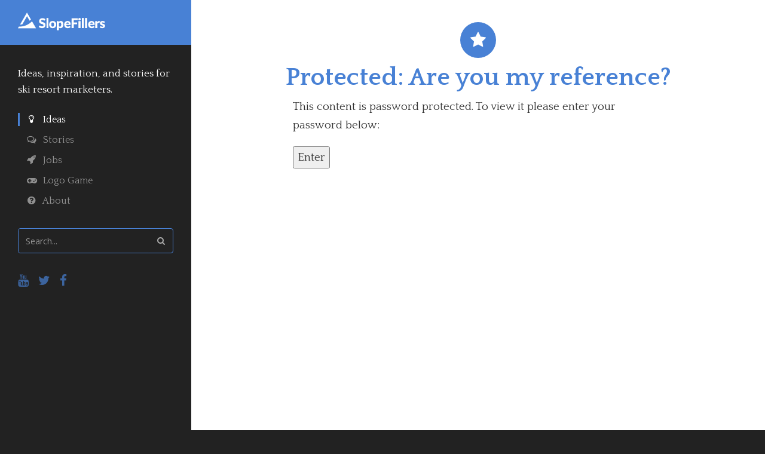

--- FILE ---
content_type: text/html; charset=UTF-8
request_url: https://www.slopefillers.com/are-you-my-reference/?done=,
body_size: 6917
content:
<html lang="en">
  <head>
    
		<!-- MAIN STUFF -->
    <title>Protected: Are you my reference? - SlopeFillers</title>
		<link rel="shortcut icon" type="image/x-icon" href="/favicon.ico?id=1">
		<meta name="description" content="" />
    <meta name="viewport" content="width=device-width, initial-scale=1, maximum-scale=1, rocket-scalable=no">
    <meta charset="UTF-8">
		<meta name="google-site-verification" content="bodzpWStCoB_XLBaFmRcUmbEsJZ0fo0S3qxmmwFXATU" />
    <meta name="robots" content="max-image-preview:large">
    
    <!-- BOOTSTRAP -->
		<script src="https://ajax.googleapis.com/ajax/libs/jquery/1.11.0/jquery.min.js"></script>
    <link href="https://maxcdn.bootstrapcdn.com/bootstrap/3.3.6/css/bootstrap.min.css" rel="stylesheet" >
    <script src="https://maxcdn.bootstrapcdn.com/bootstrap/3.3.6/js/bootstrap.min.js"></script>
		<link href="https://maxcdn.bootstrapcdn.com/font-awesome/4.6.3/css/font-awesome.min.css" rel="stylesheet">
    <link rel="stylesheet" href="https://www.slopefillers.com/wp-content/themes/FillersTheme/style.css?id=216496" type="text/css" media="screen" />
    
    <!-- FONTS -->
    <link href="https://fonts.googleapis.com/css?family=Quattrocento:400,700" rel="stylesheet">
    <link href="https://fonts.googleapis.com/css?family=Open+Sans:300i,400,700" rel="stylesheet">
    
    <!-- META -->
    <meta name="description" content="Recently, someone recommended that I apply to become an NSAA Associated Member.  I&#8217;ve heard wonderful things about the NSAA and I liked the idea.  I&#8217;m honestly not sure how much I&#8217;ll be able&hellip;
" />
    <meta itemprop="name" content="Protected: Are you my reference? - SlopeFillers">
		<meta itemprop="description" content="Recently, someone recommended that I apply to become an NSAA Associated Member.  I&#8217;ve heard wonderful things about the NSAA and I liked the idea.  I&#8217;m honestly not sure how much I&#8217;ll be able&hellip;
">
		<meta itemprop="image" content="https://slopefillers.com/tools/previewimages/?url=https%3A%2F%2Fwww.slopefillers.com%2Fare-you-my-reference%2F%3Fdone%3D%2C&src=&type=meta">
    
		<!-- SOCIAL - TWITTER -->
		<meta name="twitter:card" content="summary_large_image">
		<meta name="twitter:site" content="@slopefillers">
		<meta name="twitter:creator" content="@slopefillers">
		<meta name="twitter:title" content="Protected: Are you my reference? - SlopeFillers">
		<meta name="twitter:description" content="Recently, someone recommended that I apply to become an NSAA Associated Member.  I&#8217;ve heard wonderful things about the NSAA and I liked the idea.  I&#8217;m honestly not sure how much I&#8217;ll be able&hellip;
">
		<meta name="twitter:image" content="https://slopefillers.com/tools/previewimages/?url=https%3A%2F%2Fwww.slopefillers.com%2Fare-you-my-reference%2F%3Fdone%3D%2C&src=&type=twitter">
		
		<!-- SOCIAL - OPEN -->
		<meta property="og:url" content="https://www.slopefillers.com/are-you-my-reference/?done=,">
		<meta property="og:title" content="Protected: Are you my reference? - SlopeFillers">
		<meta property="og:description" content="Recently, someone recommended that I apply to become an NSAA Associated Member.  I&#8217;ve heard wonderful things about the NSAA and I liked the idea.  I&#8217;m honestly not sure how much I&#8217;ll be able&hellip;
">
		<meta property="og:site_name" content="SlopeFillers">
		<meta property="og:image" content="https://slopefillers.com/tools/previewimages/?url=https%3A%2F%2Fwww.slopefillers.com%2Fare-you-my-reference%2F%3Fdone%3D%2C&src=&type=og">
    
    <meta name='robots' content='max-image-preview:large' />
<link rel="alternate" type="application/rss+xml" title="SlopeFillers &raquo; Protected: Are you my reference? Comments Feed" href="https://www.slopefillers.com/are-you-my-reference/feed/" />
<script type="text/javascript">
/* <![CDATA[ */
window._wpemojiSettings = {"baseUrl":"https:\/\/s.w.org\/images\/core\/emoji\/15.0.3\/72x72\/","ext":".png","svgUrl":"https:\/\/s.w.org\/images\/core\/emoji\/15.0.3\/svg\/","svgExt":".svg","source":{"concatemoji":"https:\/\/www.slopefillers.com\/wp-includes\/js\/wp-emoji-release.min.js?ver=6.5.7"}};
/*! This file is auto-generated */
!function(i,n){var o,s,e;function c(e){try{var t={supportTests:e,timestamp:(new Date).valueOf()};sessionStorage.setItem(o,JSON.stringify(t))}catch(e){}}function p(e,t,n){e.clearRect(0,0,e.canvas.width,e.canvas.height),e.fillText(t,0,0);var t=new Uint32Array(e.getImageData(0,0,e.canvas.width,e.canvas.height).data),r=(e.clearRect(0,0,e.canvas.width,e.canvas.height),e.fillText(n,0,0),new Uint32Array(e.getImageData(0,0,e.canvas.width,e.canvas.height).data));return t.every(function(e,t){return e===r[t]})}function u(e,t,n){switch(t){case"flag":return n(e,"\ud83c\udff3\ufe0f\u200d\u26a7\ufe0f","\ud83c\udff3\ufe0f\u200b\u26a7\ufe0f")?!1:!n(e,"\ud83c\uddfa\ud83c\uddf3","\ud83c\uddfa\u200b\ud83c\uddf3")&&!n(e,"\ud83c\udff4\udb40\udc67\udb40\udc62\udb40\udc65\udb40\udc6e\udb40\udc67\udb40\udc7f","\ud83c\udff4\u200b\udb40\udc67\u200b\udb40\udc62\u200b\udb40\udc65\u200b\udb40\udc6e\u200b\udb40\udc67\u200b\udb40\udc7f");case"emoji":return!n(e,"\ud83d\udc26\u200d\u2b1b","\ud83d\udc26\u200b\u2b1b")}return!1}function f(e,t,n){var r="undefined"!=typeof WorkerGlobalScope&&self instanceof WorkerGlobalScope?new OffscreenCanvas(300,150):i.createElement("canvas"),a=r.getContext("2d",{willReadFrequently:!0}),o=(a.textBaseline="top",a.font="600 32px Arial",{});return e.forEach(function(e){o[e]=t(a,e,n)}),o}function t(e){var t=i.createElement("script");t.src=e,t.defer=!0,i.head.appendChild(t)}"undefined"!=typeof Promise&&(o="wpEmojiSettingsSupports",s=["flag","emoji"],n.supports={everything:!0,everythingExceptFlag:!0},e=new Promise(function(e){i.addEventListener("DOMContentLoaded",e,{once:!0})}),new Promise(function(t){var n=function(){try{var e=JSON.parse(sessionStorage.getItem(o));if("object"==typeof e&&"number"==typeof e.timestamp&&(new Date).valueOf()<e.timestamp+604800&&"object"==typeof e.supportTests)return e.supportTests}catch(e){}return null}();if(!n){if("undefined"!=typeof Worker&&"undefined"!=typeof OffscreenCanvas&&"undefined"!=typeof URL&&URL.createObjectURL&&"undefined"!=typeof Blob)try{var e="postMessage("+f.toString()+"("+[JSON.stringify(s),u.toString(),p.toString()].join(",")+"));",r=new Blob([e],{type:"text/javascript"}),a=new Worker(URL.createObjectURL(r),{name:"wpTestEmojiSupports"});return void(a.onmessage=function(e){c(n=e.data),a.terminate(),t(n)})}catch(e){}c(n=f(s,u,p))}t(n)}).then(function(e){for(var t in e)n.supports[t]=e[t],n.supports.everything=n.supports.everything&&n.supports[t],"flag"!==t&&(n.supports.everythingExceptFlag=n.supports.everythingExceptFlag&&n.supports[t]);n.supports.everythingExceptFlag=n.supports.everythingExceptFlag&&!n.supports.flag,n.DOMReady=!1,n.readyCallback=function(){n.DOMReady=!0}}).then(function(){return e}).then(function(){var e;n.supports.everything||(n.readyCallback(),(e=n.source||{}).concatemoji?t(e.concatemoji):e.wpemoji&&e.twemoji&&(t(e.twemoji),t(e.wpemoji)))}))}((window,document),window._wpemojiSettings);
/* ]]> */
</script>
<style id='wp-emoji-styles-inline-css' type='text/css'>

	img.wp-smiley, img.emoji {
		display: inline !important;
		border: none !important;
		box-shadow: none !important;
		height: 1em !important;
		width: 1em !important;
		margin: 0 0.07em !important;
		vertical-align: -0.1em !important;
		background: none !important;
		padding: 0 !important;
	}
</style>
<link rel='stylesheet' id='wp-block-library-css' href='https://www.slopefillers.com/wp-includes/css/dist/block-library/style.min.css?ver=6.5.7' type='text/css' media='all' />
<style id='classic-theme-styles-inline-css' type='text/css'>
/*! This file is auto-generated */
.wp-block-button__link{color:#fff;background-color:#32373c;border-radius:9999px;box-shadow:none;text-decoration:none;padding:calc(.667em + 2px) calc(1.333em + 2px);font-size:1.125em}.wp-block-file__button{background:#32373c;color:#fff;text-decoration:none}
</style>
<style id='global-styles-inline-css' type='text/css'>
body{--wp--preset--color--black: #000000;--wp--preset--color--cyan-bluish-gray: #abb8c3;--wp--preset--color--white: #ffffff;--wp--preset--color--pale-pink: #f78da7;--wp--preset--color--vivid-red: #cf2e2e;--wp--preset--color--luminous-vivid-orange: #ff6900;--wp--preset--color--luminous-vivid-amber: #fcb900;--wp--preset--color--light-green-cyan: #7bdcb5;--wp--preset--color--vivid-green-cyan: #00d084;--wp--preset--color--pale-cyan-blue: #8ed1fc;--wp--preset--color--vivid-cyan-blue: #0693e3;--wp--preset--color--vivid-purple: #9b51e0;--wp--preset--gradient--vivid-cyan-blue-to-vivid-purple: linear-gradient(135deg,rgba(6,147,227,1) 0%,rgb(155,81,224) 100%);--wp--preset--gradient--light-green-cyan-to-vivid-green-cyan: linear-gradient(135deg,rgb(122,220,180) 0%,rgb(0,208,130) 100%);--wp--preset--gradient--luminous-vivid-amber-to-luminous-vivid-orange: linear-gradient(135deg,rgba(252,185,0,1) 0%,rgba(255,105,0,1) 100%);--wp--preset--gradient--luminous-vivid-orange-to-vivid-red: linear-gradient(135deg,rgba(255,105,0,1) 0%,rgb(207,46,46) 100%);--wp--preset--gradient--very-light-gray-to-cyan-bluish-gray: linear-gradient(135deg,rgb(238,238,238) 0%,rgb(169,184,195) 100%);--wp--preset--gradient--cool-to-warm-spectrum: linear-gradient(135deg,rgb(74,234,220) 0%,rgb(151,120,209) 20%,rgb(207,42,186) 40%,rgb(238,44,130) 60%,rgb(251,105,98) 80%,rgb(254,248,76) 100%);--wp--preset--gradient--blush-light-purple: linear-gradient(135deg,rgb(255,206,236) 0%,rgb(152,150,240) 100%);--wp--preset--gradient--blush-bordeaux: linear-gradient(135deg,rgb(254,205,165) 0%,rgb(254,45,45) 50%,rgb(107,0,62) 100%);--wp--preset--gradient--luminous-dusk: linear-gradient(135deg,rgb(255,203,112) 0%,rgb(199,81,192) 50%,rgb(65,88,208) 100%);--wp--preset--gradient--pale-ocean: linear-gradient(135deg,rgb(255,245,203) 0%,rgb(182,227,212) 50%,rgb(51,167,181) 100%);--wp--preset--gradient--electric-grass: linear-gradient(135deg,rgb(202,248,128) 0%,rgb(113,206,126) 100%);--wp--preset--gradient--midnight: linear-gradient(135deg,rgb(2,3,129) 0%,rgb(40,116,252) 100%);--wp--preset--font-size--small: 13px;--wp--preset--font-size--medium: 20px;--wp--preset--font-size--large: 36px;--wp--preset--font-size--x-large: 42px;--wp--preset--spacing--20: 0.44rem;--wp--preset--spacing--30: 0.67rem;--wp--preset--spacing--40: 1rem;--wp--preset--spacing--50: 1.5rem;--wp--preset--spacing--60: 2.25rem;--wp--preset--spacing--70: 3.38rem;--wp--preset--spacing--80: 5.06rem;--wp--preset--shadow--natural: 6px 6px 9px rgba(0, 0, 0, 0.2);--wp--preset--shadow--deep: 12px 12px 50px rgba(0, 0, 0, 0.4);--wp--preset--shadow--sharp: 6px 6px 0px rgba(0, 0, 0, 0.2);--wp--preset--shadow--outlined: 6px 6px 0px -3px rgba(255, 255, 255, 1), 6px 6px rgba(0, 0, 0, 1);--wp--preset--shadow--crisp: 6px 6px 0px rgba(0, 0, 0, 1);}:where(.is-layout-flex){gap: 0.5em;}:where(.is-layout-grid){gap: 0.5em;}body .is-layout-flex{display: flex;}body .is-layout-flex{flex-wrap: wrap;align-items: center;}body .is-layout-flex > *{margin: 0;}body .is-layout-grid{display: grid;}body .is-layout-grid > *{margin: 0;}:where(.wp-block-columns.is-layout-flex){gap: 2em;}:where(.wp-block-columns.is-layout-grid){gap: 2em;}:where(.wp-block-post-template.is-layout-flex){gap: 1.25em;}:where(.wp-block-post-template.is-layout-grid){gap: 1.25em;}.has-black-color{color: var(--wp--preset--color--black) !important;}.has-cyan-bluish-gray-color{color: var(--wp--preset--color--cyan-bluish-gray) !important;}.has-white-color{color: var(--wp--preset--color--white) !important;}.has-pale-pink-color{color: var(--wp--preset--color--pale-pink) !important;}.has-vivid-red-color{color: var(--wp--preset--color--vivid-red) !important;}.has-luminous-vivid-orange-color{color: var(--wp--preset--color--luminous-vivid-orange) !important;}.has-luminous-vivid-amber-color{color: var(--wp--preset--color--luminous-vivid-amber) !important;}.has-light-green-cyan-color{color: var(--wp--preset--color--light-green-cyan) !important;}.has-vivid-green-cyan-color{color: var(--wp--preset--color--vivid-green-cyan) !important;}.has-pale-cyan-blue-color{color: var(--wp--preset--color--pale-cyan-blue) !important;}.has-vivid-cyan-blue-color{color: var(--wp--preset--color--vivid-cyan-blue) !important;}.has-vivid-purple-color{color: var(--wp--preset--color--vivid-purple) !important;}.has-black-background-color{background-color: var(--wp--preset--color--black) !important;}.has-cyan-bluish-gray-background-color{background-color: var(--wp--preset--color--cyan-bluish-gray) !important;}.has-white-background-color{background-color: var(--wp--preset--color--white) !important;}.has-pale-pink-background-color{background-color: var(--wp--preset--color--pale-pink) !important;}.has-vivid-red-background-color{background-color: var(--wp--preset--color--vivid-red) !important;}.has-luminous-vivid-orange-background-color{background-color: var(--wp--preset--color--luminous-vivid-orange) !important;}.has-luminous-vivid-amber-background-color{background-color: var(--wp--preset--color--luminous-vivid-amber) !important;}.has-light-green-cyan-background-color{background-color: var(--wp--preset--color--light-green-cyan) !important;}.has-vivid-green-cyan-background-color{background-color: var(--wp--preset--color--vivid-green-cyan) !important;}.has-pale-cyan-blue-background-color{background-color: var(--wp--preset--color--pale-cyan-blue) !important;}.has-vivid-cyan-blue-background-color{background-color: var(--wp--preset--color--vivid-cyan-blue) !important;}.has-vivid-purple-background-color{background-color: var(--wp--preset--color--vivid-purple) !important;}.has-black-border-color{border-color: var(--wp--preset--color--black) !important;}.has-cyan-bluish-gray-border-color{border-color: var(--wp--preset--color--cyan-bluish-gray) !important;}.has-white-border-color{border-color: var(--wp--preset--color--white) !important;}.has-pale-pink-border-color{border-color: var(--wp--preset--color--pale-pink) !important;}.has-vivid-red-border-color{border-color: var(--wp--preset--color--vivid-red) !important;}.has-luminous-vivid-orange-border-color{border-color: var(--wp--preset--color--luminous-vivid-orange) !important;}.has-luminous-vivid-amber-border-color{border-color: var(--wp--preset--color--luminous-vivid-amber) !important;}.has-light-green-cyan-border-color{border-color: var(--wp--preset--color--light-green-cyan) !important;}.has-vivid-green-cyan-border-color{border-color: var(--wp--preset--color--vivid-green-cyan) !important;}.has-pale-cyan-blue-border-color{border-color: var(--wp--preset--color--pale-cyan-blue) !important;}.has-vivid-cyan-blue-border-color{border-color: var(--wp--preset--color--vivid-cyan-blue) !important;}.has-vivid-purple-border-color{border-color: var(--wp--preset--color--vivid-purple) !important;}.has-vivid-cyan-blue-to-vivid-purple-gradient-background{background: var(--wp--preset--gradient--vivid-cyan-blue-to-vivid-purple) !important;}.has-light-green-cyan-to-vivid-green-cyan-gradient-background{background: var(--wp--preset--gradient--light-green-cyan-to-vivid-green-cyan) !important;}.has-luminous-vivid-amber-to-luminous-vivid-orange-gradient-background{background: var(--wp--preset--gradient--luminous-vivid-amber-to-luminous-vivid-orange) !important;}.has-luminous-vivid-orange-to-vivid-red-gradient-background{background: var(--wp--preset--gradient--luminous-vivid-orange-to-vivid-red) !important;}.has-very-light-gray-to-cyan-bluish-gray-gradient-background{background: var(--wp--preset--gradient--very-light-gray-to-cyan-bluish-gray) !important;}.has-cool-to-warm-spectrum-gradient-background{background: var(--wp--preset--gradient--cool-to-warm-spectrum) !important;}.has-blush-light-purple-gradient-background{background: var(--wp--preset--gradient--blush-light-purple) !important;}.has-blush-bordeaux-gradient-background{background: var(--wp--preset--gradient--blush-bordeaux) !important;}.has-luminous-dusk-gradient-background{background: var(--wp--preset--gradient--luminous-dusk) !important;}.has-pale-ocean-gradient-background{background: var(--wp--preset--gradient--pale-ocean) !important;}.has-electric-grass-gradient-background{background: var(--wp--preset--gradient--electric-grass) !important;}.has-midnight-gradient-background{background: var(--wp--preset--gradient--midnight) !important;}.has-small-font-size{font-size: var(--wp--preset--font-size--small) !important;}.has-medium-font-size{font-size: var(--wp--preset--font-size--medium) !important;}.has-large-font-size{font-size: var(--wp--preset--font-size--large) !important;}.has-x-large-font-size{font-size: var(--wp--preset--font-size--x-large) !important;}
.wp-block-navigation a:where(:not(.wp-element-button)){color: inherit;}
:where(.wp-block-post-template.is-layout-flex){gap: 1.25em;}:where(.wp-block-post-template.is-layout-grid){gap: 1.25em;}
:where(.wp-block-columns.is-layout-flex){gap: 2em;}:where(.wp-block-columns.is-layout-grid){gap: 2em;}
.wp-block-pullquote{font-size: 1.5em;line-height: 1.6;}
</style>
<link rel="https://api.w.org/" href="https://www.slopefillers.com/wp-json/" /><link rel="alternate" type="application/json" href="https://www.slopefillers.com/wp-json/wp/v2/pages/1437" /><link rel="EditURI" type="application/rsd+xml" title="RSD" href="https://www.slopefillers.com/xmlrpc.php?rsd" />
<meta name="generator" content="WordPress 6.5.7" />
<link rel="canonical" href="https://www.slopefillers.com/are-you-my-reference/" />
<link rel='shortlink' href='https://www.slopefillers.com/?p=1437' />
<link rel="alternate" type="application/json+oembed" href="https://www.slopefillers.com/wp-json/oembed/1.0/embed?url=https%3A%2F%2Fwww.slopefillers.com%2Fare-you-my-reference%2F" />
<link rel="alternate" type="text/xml+oembed" href="https://www.slopefillers.com/wp-json/oembed/1.0/embed?url=https%3A%2F%2Fwww.slopefillers.com%2Fare-you-my-reference%2F&#038;format=xml" />
  </head>
  <body>
		<div id="skiptothecontent"><a href="#maincontent" onclick="ga('send', 'event', 'Nav', 'Accessibility', 'Skip to Content');">skip to main content</a></div>

    <div id="full-wrapper" class="container-fluid">
      <div class="col-lg-3 col-md-3 col-sm-12 col-xs-12 norlpad">
				<div id="fixed-sidebar">
        <div id="logo-block" class="">  
					<div class="col-xs-12">
						<div class="col-xs-9">
              <a href="https://www.slopefillers.com" onclick="ga('send', 'event', 'Nav', 'Logo', 'Home');">
								<h1>
									<img alt="SlopeFillers Logo" src="https://www.slopefillers.com/wp-content/themes/FillersTheme/sf-logo.png">
								</h1>
							</a>
						</div>
						<div class="col-xs-3 hidden-lg hidden-md visible-sm visible-xs">
							<a href="#" id="nav-toggle" onclick="$('#sidebar').slideToggle('slow'); ga('send', 'event', 'Nav', 'Mobile', 'Expand/Collapse');">
								<i class="fa fa-bars"></i>
							</a>
						</div>
					</div>
        </div>
        <div class="col-xs-12" id="sidebar">
          <div class="col-xs-12" id="left-nav">
            <p>
              Ideas, inspiration, and stories for ski resort marketers.
            </p>
            <a href="https://www.slopefillers.com/" id='active' onclick="ga('send', 'event', 'Nav', 'Links', 'Insights');">
             <i class="fa fa-lightbulb-o"></i> &nbsp; Ideas
            </a>
            <a href="https://www.slopefillers.com/category/stories/"  onclick="ga('send', 'event', 'Nav', 'Links', 'Stories');">
             <i class="fa fa-comments-o"></i> &nbsp; Stories
            </a>
            <a href="https://www.slopefillers.com/jobboard/"  onclick="ga('send', 'event', 'Nav', 'Links', 'Jobs');">
              <i class="fa fa-rocket"></i> &nbsp; Jobs
            </a>
            <a href="https://www.slopefillers.com/resortle/"  onclick="ga('send', 'event', 'Nav', 'Links', 'Resortle');">
             <i class="fa fa-gamepad"></i> &nbsp; Logo Game
            </a>
            <a href="https://www.slopefillers.com/about/"  onclick="ga('send', 'event', 'Nav', 'Links', 'About');">
              <i class="fa fa-question-circle"></i> &nbsp; About
            </a>
						<form action="https://www.slopefillers.com" method="GET" id="search">
							<div class="input-group">
								<label for="search">Search Old Posts</label>
								<input type="text" id="search" name="s" class="form-control" value=""   placeholder="Search..." onfocus="ga('send', 'event', 'Nav', 'Search', 'Input');">
								<span class="input-group-btn">
									<button type="submit" class="btn btn-default btn-md" form="search"   type="button"><i class="fa fa-search"></i><span class="tohide">Submit</span></button>
								</span>
							</div>
						</form>
					</div>
					<div class="col-xs-12" id="social-icons">
						<a href="http://youtube.com/c/slopefillers" target="_blank" onclick="ga('send', 'event', 'Nav', 'Social', 'YouTube');"><i class="fa fa-youtube"></i><span class="tohide">YouTube Channel</span></a>
						<a href="https://twitter.com/slopefillers" target="_blank" onclick="ga('send', 'event', 'Nav', 'Social', 'Twitter');"><i class="fa fa-twitter"></i><span class="tohide">Twitter Profile</span></a>
						<a href="https://www.facebook.com/slopefillers" target="_blank" onclick="ga('send', 'event', 'Nav', 'Social', 'Facebook');"><i class="fa fa-facebook"></i><span class="tohide">Facebook Page</span></a>
					</div>	  
        </div>
				</div>
      </div>
			
			<!-- MAIN CONTENT WRAPPER -->
      <div class="col-lg-9 col-md-9 col-sm-12 col-xs-12" id="content-wrapper"><a name="maincontent"></a>
                <div class="container page-head">
					<div class="col-xs-12">
						<div>
							<i class="fa fa-star"></i>
						</div>
						<h1>
							Protected: Are you my reference?						</h1>
					</div>
									</div>
				<div class="container content">
					<div class="col-xs-12">
						<form action="https://www.slopefillers.com/wp-login.php?action=postpass" class="post-password-form" method="post">
<p>This content is password protected. To view it please enter your password below:</p>
<p><label for="pwbox-1437">Password: <input name="post_password" id="pwbox-1437" type="password" spellcheck="false" size="20" /></label> <input type="submit" name="Submit" value="Enter" /></p>
</form>
					</div>
				</div>
        </div>
    </div>
        
    <!--<div style=" display: nne; background-color: #4881D5; color: #fff; padding: 11px 8px; text-align: center; position: fixed; bottom: 0; left: 0; z-index: 50000; width:100%;">
      Got 2 minutes?
      <a style="color: #fff; font-weight: bold; text-decoration: underline;" href="https://docs.google.com/forms/d/e/1FAIpQLSdqwARefuFvGj19xxZb2-T2GET7WQumEDwoy1Q-KXmbsy3EJQ/viewform" target="_blank">
     Take a 5-question survey about how your resort uses direct mail &rarr;</a>
    </div>-->
     <script>
      (function(i,s,o,g,r,a,m){i['GoogleAnalyticsObject']=r;i[r]=i[r]||function(){
      (i[r].q=i[r].q||[]).push(arguments)},i[r].l=1*new Date();a=s.createElement(o),
      m=s.getElementsByTagName(o)[0];a.async=1;a.src=g;m.parentNode.insertBefore(a,m)
      })(window,document,'script','//www.google-analytics.com/analytics.js','ga');

      ga('create', 'UA-24049868-1', 'slopefillers.com');
      ga('send', 'pageview');
    </script>
    
              <div class="modal fade" id="rightmodal">
                <div class="modal-dialog modal-sm" style="background-color: #fff;">
                  <iframe src="https://giphy.com/embed/26BGP98lm74FJgfNS" width="100%" height="420" frameBorder="0" class="giphy-embed" allowFullScreen></iframe>


                <a href="?done=,," class="btn btn-success" style="padding: 21px 12px; width: 100%; border-radius: 0;">Try a New Resort</a>
                </div>
              </div>

              <div class="modal fade" id="wrongmodal">
                <div class="modal-dialog modal-sm" style="background-color: #fff;">
                  <iframe src="https://giphy.com/embed/Wq9RLX06zRg4UM42Qf" width="100%" height="420" frameBorder="0" class="giphy-embed" allowFullScreen></iframe><p>
                  <button data-dismiss="modal" class="btn btn-danger" style="padding: 21px 12px; width: 100%; border-radius: 0;">
                    Guess Again
                  </button>
                </div>
              </div>
  </body>
</html>

--- FILE ---
content_type: text/html
request_url: https://giphy.com/embed/26BGP98lm74FJgfNS
body_size: 2654
content:

<!DOCTYPE html>
<html>
    <head>
        <meta charset="utf-8" />
        <title>Roc Nation Happy Dance GIF by Mr. Paradise - Find &amp; Share on GIPHY</title>
        
            <link rel="canonical" href="https://giphy.com/gifs/mrparadise-roc-nation-mr-paradise-26BGP98lm74FJgfNS" />
        
        <meta name="description" content="Discover &amp; share this Mr. Paradise GIF with everyone you know. GIPHY is how you search, share, discover, and create GIFs." />
        <meta name="author" content="GIPHY" />
        <meta name="keywords" content="Animated GIFs, GIFs, Giphy" />
        <meta name="alexaVerifyID" content="HMyPJIK-pLEheM5ACWFf6xvnA2U" />
        <meta name="viewport" content="width=device-width, initial-scale=1" />
        <meta name="robots" content="noindex, noimageindex, noai, noimageai" />
        <meta property="og:url" content="https://media4.giphy.com/media/v1.Y2lkPWRkYTI0ZDUwbHNlanI5dzB0bGkydXVhNnFpbzJiZDRhMjViY3diNXVkN2J3OGdmOCZlcD12MV9pbnRlcm5hbF9naWZfYnlfaWQmY3Q9Zw/26BGP98lm74FJgfNS/giphy.gif" />
        <meta property="og:title" content="Roc Nation Happy Dance GIF by Mr. Paradise - Find &amp; Share on GIPHY" />
        <meta property="og:description" content="Discover &amp; share this Mr. Paradise GIF with everyone you know. GIPHY is how you search, share, discover, and create GIFs." />
        <meta property="og:type" content="video.other" />
        <meta property="og:image" content="https://media4.giphy.com/media/v1.Y2lkPWRkYTI0ZDUwbHNlanI5dzB0bGkydXVhNnFpbzJiZDRhMjViY3diNXVkN2J3OGdmOCZlcD12MV9pbnRlcm5hbF9naWZfYnlfaWQmY3Q9Zw/26BGP98lm74FJgfNS/200.gif" />
        <meta property="og:site_name" content="GIPHY" />
        <meta property="fb:app_id" content="406655189415060" />
        <meta name="twitter:card" value="player" />
        <meta name="twitter:title" value="Roc Nation Happy Dance GIF by Mr. Paradise - Find &amp; Share on GIPHY" />
        <meta name="twitter:description" value="Discover &amp; share this Mr. Paradise GIF with everyone you know. GIPHY is how you search, share, discover, and create GIFs." />
        <meta name="twitter:image" value="https://media4.giphy.com/media/v1.Y2lkPWRkYTI0ZDUwbHNlanI5dzB0bGkydXVhNnFpbzJiZDRhMjViY3diNXVkN2J3OGdmOCZlcD12MV9pbnRlcm5hbF9naWZfYnlfaWQmY3Q9Zw/26BGP98lm74FJgfNS/giphy_s.gif" />
        <meta name="twitter:site" value="@giphy" />
        <style type="text/css">
            html,
            body {
                height: 100%;
            }

            body {
                margin: 0;
                padding: 0;
            }

            .embed {
                background: no-repeat url('https://media4.giphy.com/media/v1.Y2lkPWRkYTI0ZDUwbHNlanI5dzB0bGkydXVhNnFpbzJiZDRhMjViY3diNXVkN2J3OGdmOCZlcD12MV9pbnRlcm5hbF9naWZfYnlfaWQmY3Q9Zw/26BGP98lm74FJgfNS/200w_s.gif') center center;
                background-size: contain;
                height: 100%;
                width: 100%;
            }
        </style>
    </head>
    <!-- Google Tag Manager -->
    <script>
        ;(function (w, d, s, l, i) {
            w[l] = w[l] || []
            w[l].push({ 'gtm.start': new Date().getTime(), event: 'gtm.js' })
            var f = d.getElementsByTagName(s)[0],
                j = d.createElement(s),
                dl = l != 'dataLayer' ? '&l=' + l : ''
            j.async = true
            j.src = 'https://www.googletagmanager.com/gtm.js?id=' + i + dl
            f.parentNode.insertBefore(j, f)
        })(window, document, 'script', 'dataLayer', 'GTM-WJSSCWX')
    </script>
    <!-- End Google Tag Manager -->

    <script async src="https://www.googletagmanager.com/gtag/js?id=G-VNYPEBL4PG"></script>

    <body>
        <!-- Google Tag Manager (noscript) -->
        <noscript
            ><iframe
                src="https://www.googletagmanager.com/ns.html?id=GTM-WJSSCWX"
                height="0"
                width="0"
                style="display: none; visibility: hidden"
            ></iframe
        ></noscript>
        <!-- End Google Tag Manager (noscript) -->

        <div class="embed"></div>
        <script>
            window.GIPHY_FE_EMBED_KEY = 'eDs1NYmCVgdHvI1x0nitWd5ClhDWMpRE'
            window.GIPHY_API_URL = 'https://api.giphy.com/v1/'
            window.GIPHY_PINGBACK_URL = 'https://pingback.giphy.com'
        </script>
        <script src="/static/dist/runtime.a9eab25a.bundle.js"></script> <script src="/static/dist/gifEmbed.80980e8d.bundle.js"></script>
        <script>
            var Giphy = Giphy || {};
            if (Giphy.renderGifEmbed) {
                Giphy.renderGifEmbed(document.querySelector('.embed'), {
                    gif: {"id": "26BGP98lm74FJgfNS", "title": "Roc Nation Happy Dance GIF by Mr. Paradise", "images": {"looping": {"mp4": "https://media4.giphy.com/media/v1.Y2lkPWRkYTI0ZDUwbHNlanI5dzB0bGkydXVhNnFpbzJiZDRhMjViY3diNXVkN2J3OGdmOCZlcD12MV9pbnRlcm5hbF9naWZfYnlfaWQmY3Q9Zw/26BGP98lm74FJgfNS/giphy-loop.mp4", "mp4_size": 3989968}, "source": {"url": "https://media4.giphy.com/media/v1.Y2lkPWRkYTI0ZDUwbHNlanI5dzB0bGkydXVhNnFpbzJiZDRhMjViY3diNXVkN2J3OGdmOCZlcD12MV9pbnRlcm5hbF9naWZfYnlfaWQmY3Q9Zw/26BGP98lm74FJgfNS/source.gif", "width": 640, "height": 552, "size": 6728494}, "downsized": {"url": "https://media4.giphy.com/media/v1.Y2lkPWRkYTI0ZDUwbHNlanI5dzB0bGkydXVhNnFpbzJiZDRhMjViY3diNXVkN2J3OGdmOCZlcD12MV9pbnRlcm5hbF9naWZfYnlfaWQmY3Q9Zw/26BGP98lm74FJgfNS/giphy-downsized.gif", "width": 426, "height": 368, "size": 1997581}, "downsized_large": {"url": "https://media4.giphy.com/media/v1.Y2lkPWRkYTI0ZDUwbHNlanI5dzB0bGkydXVhNnFpbzJiZDRhMjViY3diNXVkN2J3OGdmOCZlcD12MV9pbnRlcm5hbF9naWZfYnlfaWQmY3Q9Zw/26BGP98lm74FJgfNS/giphy.gif", "width": 640, "height": 552, "size": 6691870}, "downsized_medium": {"url": "https://media4.giphy.com/media/v1.Y2lkPWRkYTI0ZDUwbHNlanI5dzB0bGkydXVhNnFpbzJiZDRhMjViY3diNXVkN2J3OGdmOCZlcD12MV9pbnRlcm5hbF9naWZfYnlfaWQmY3Q9Zw/26BGP98lm74FJgfNS/giphy-downsized-medium.gif", "width": 640, "height": 552, "size": 3623703}, "downsized_small": {"width": 319, "height": 276, "mp4": "https://media4.giphy.com/media/v1.Y2lkPWRkYTI0ZDUwbHNlanI5dzB0bGkydXVhNnFpbzJiZDRhMjViY3diNXVkN2J3OGdmOCZlcD12MV9pbnRlcm5hbF9naWZfYnlfaWQmY3Q9Zw/26BGP98lm74FJgfNS/giphy-downsized-small.mp4", "mp4_size": 192402}, "downsized_still": {"url": "https://media4.giphy.com/media/v1.Y2lkPWRkYTI0ZDUwbHNlanI5dzB0bGkydXVhNnFpbzJiZDRhMjViY3diNXVkN2J3OGdmOCZlcD12MV9pbnRlcm5hbF9naWZfYnlfaWQmY3Q9Zw/26BGP98lm74FJgfNS/giphy-downsized_s.gif", "width": 426, "height": 368, "size": 32158}, "fixed_height": {"url": "https://media4.giphy.com/media/v1.Y2lkPWRkYTI0ZDUwbHNlanI5dzB0bGkydXVhNnFpbzJiZDRhMjViY3diNXVkN2J3OGdmOCZlcD12MV9pbnRlcm5hbF9naWZfYnlfaWQmY3Q9Zw/26BGP98lm74FJgfNS/200.gif", "width": 232, "height": 200, "size": 824933, "mp4": "https://media4.giphy.com/media/v1.Y2lkPWRkYTI0ZDUwbHNlanI5dzB0bGkydXVhNnFpbzJiZDRhMjViY3diNXVkN2J3OGdmOCZlcD12MV9pbnRlcm5hbF9naWZfYnlfaWQmY3Q9Zw/26BGP98lm74FJgfNS/200.mp4", "mp4_size": 233335, "webp": "https://media4.giphy.com/media/v1.Y2lkPWRkYTI0ZDUwbHNlanI5dzB0bGkydXVhNnFpbzJiZDRhMjViY3diNXVkN2J3OGdmOCZlcD12MV9pbnRlcm5hbF9naWZfYnlfaWQmY3Q9Zw/26BGP98lm74FJgfNS/200.webp", "webp_size": 494564}, "fixed_height_downsampled": {"url": "https://media4.giphy.com/media/v1.Y2lkPWRkYTI0ZDUwbHNlanI5dzB0bGkydXVhNnFpbzJiZDRhMjViY3diNXVkN2J3OGdmOCZlcD12MV9pbnRlcm5hbF9naWZfYnlfaWQmY3Q9Zw/26BGP98lm74FJgfNS/200_d.gif", "width": 232, "height": 200, "size": 67131, "webp": "https://media4.giphy.com/media/v1.Y2lkPWRkYTI0ZDUwbHNlanI5dzB0bGkydXVhNnFpbzJiZDRhMjViY3diNXVkN2J3OGdmOCZlcD12MV9pbnRlcm5hbF9naWZfYnlfaWQmY3Q9Zw/26BGP98lm74FJgfNS/200_d.webp", "webp_size": 47658}, "fixed_height_small": {"url": "https://media4.giphy.com/media/v1.Y2lkPWRkYTI0ZDUwbHNlanI5dzB0bGkydXVhNnFpbzJiZDRhMjViY3diNXVkN2J3OGdmOCZlcD12MV9pbnRlcm5hbF9naWZfYnlfaWQmY3Q9Zw/26BGP98lm74FJgfNS/100.gif", "width": 114, "height": 100, "size": 272760, "mp4": "https://media4.giphy.com/media/v1.Y2lkPWRkYTI0ZDUwbHNlanI5dzB0bGkydXVhNnFpbzJiZDRhMjViY3diNXVkN2J3OGdmOCZlcD12MV9pbnRlcm5hbF9naWZfYnlfaWQmY3Q9Zw/26BGP98lm74FJgfNS/100.mp4", "mp4_size": 95080, "webp": "https://media4.giphy.com/media/v1.Y2lkPWRkYTI0ZDUwbHNlanI5dzB0bGkydXVhNnFpbzJiZDRhMjViY3diNXVkN2J3OGdmOCZlcD12MV9pbnRlcm5hbF9naWZfYnlfaWQmY3Q9Zw/26BGP98lm74FJgfNS/100.webp", "webp_size": 165322}, "fixed_height_small_still": {"url": "https://media4.giphy.com/media/v1.Y2lkPWRkYTI0ZDUwbHNlanI5dzB0bGkydXVhNnFpbzJiZDRhMjViY3diNXVkN2J3OGdmOCZlcD12MV9pbnRlcm5hbF9naWZfYnlfaWQmY3Q9Zw/26BGP98lm74FJgfNS/100_s.gif", "width": 114, "height": 100, "size": 4081}, "fixed_height_still": {"url": "https://media4.giphy.com/media/v1.Y2lkPWRkYTI0ZDUwbHNlanI5dzB0bGkydXVhNnFpbzJiZDRhMjViY3diNXVkN2J3OGdmOCZlcD12MV9pbnRlcm5hbF9naWZfYnlfaWQmY3Q9Zw/26BGP98lm74FJgfNS/200_s.gif", "width": 232, "height": 200, "size": 10286}, "fixed_width": {"url": "https://media4.giphy.com/media/v1.Y2lkPWRkYTI0ZDUwbHNlanI5dzB0bGkydXVhNnFpbzJiZDRhMjViY3diNXVkN2J3OGdmOCZlcD12MV9pbnRlcm5hbF9naWZfYnlfaWQmY3Q9Zw/26BGP98lm74FJgfNS/200w.gif", "width": 200, "height": 172, "size": 695648, "mp4": "https://media4.giphy.com/media/v1.Y2lkPWRkYTI0ZDUwbHNlanI5dzB0bGkydXVhNnFpbzJiZDRhMjViY3diNXVkN2J3OGdmOCZlcD12MV9pbnRlcm5hbF9naWZfYnlfaWQmY3Q9Zw/26BGP98lm74FJgfNS/200w.mp4", "mp4_size": 188633, "webp": "https://media4.giphy.com/media/v1.Y2lkPWRkYTI0ZDUwbHNlanI5dzB0bGkydXVhNnFpbzJiZDRhMjViY3diNXVkN2J3OGdmOCZlcD12MV9pbnRlcm5hbF9naWZfYnlfaWQmY3Q9Zw/26BGP98lm74FJgfNS/200w.webp", "webp_size": 348614}, "fixed_width_downsampled": {"url": "https://media4.giphy.com/media/v1.Y2lkPWRkYTI0ZDUwbHNlanI5dzB0bGkydXVhNnFpbzJiZDRhMjViY3diNXVkN2J3OGdmOCZlcD12MV9pbnRlcm5hbF9naWZfYnlfaWQmY3Q9Zw/26BGP98lm74FJgfNS/200w_d.gif", "width": 200, "height": 172, "size": 54800, "webp": "https://media4.giphy.com/media/v1.Y2lkPWRkYTI0ZDUwbHNlanI5dzB0bGkydXVhNnFpbzJiZDRhMjViY3diNXVkN2J3OGdmOCZlcD12MV9pbnRlcm5hbF9naWZfYnlfaWQmY3Q9Zw/26BGP98lm74FJgfNS/200w_d.webp", "webp_size": 38140}, "fixed_width_small": {"url": "https://media4.giphy.com/media/v1.Y2lkPWRkYTI0ZDUwbHNlanI5dzB0bGkydXVhNnFpbzJiZDRhMjViY3diNXVkN2J3OGdmOCZlcD12MV9pbnRlcm5hbF9naWZfYnlfaWQmY3Q9Zw/26BGP98lm74FJgfNS/100w.gif", "width": 100, "height": 88, "size": 225417, "mp4": "https://media4.giphy.com/media/v1.Y2lkPWRkYTI0ZDUwbHNlanI5dzB0bGkydXVhNnFpbzJiZDRhMjViY3diNXVkN2J3OGdmOCZlcD12MV9pbnRlcm5hbF9naWZfYnlfaWQmY3Q9Zw/26BGP98lm74FJgfNS/100w.mp4", "mp4_size": 76027, "webp": "https://media4.giphy.com/media/v1.Y2lkPWRkYTI0ZDUwbHNlanI5dzB0bGkydXVhNnFpbzJiZDRhMjViY3diNXVkN2J3OGdmOCZlcD12MV9pbnRlcm5hbF9naWZfYnlfaWQmY3Q9Zw/26BGP98lm74FJgfNS/100w.webp", "webp_size": 141196}, "fixed_width_small_still": {"url": "https://media4.giphy.com/media/v1.Y2lkPWRkYTI0ZDUwbHNlanI5dzB0bGkydXVhNnFpbzJiZDRhMjViY3diNXVkN2J3OGdmOCZlcD12MV9pbnRlcm5hbF9naWZfYnlfaWQmY3Q9Zw/26BGP98lm74FJgfNS/100w_s.gif", "width": 100, "height": 88, "size": 3545}, "fixed_width_still": {"url": "https://media4.giphy.com/media/v1.Y2lkPWRkYTI0ZDUwbHNlanI5dzB0bGkydXVhNnFpbzJiZDRhMjViY3diNXVkN2J3OGdmOCZlcD12MV9pbnRlcm5hbF9naWZfYnlfaWQmY3Q9Zw/26BGP98lm74FJgfNS/200w_s.gif", "width": 200, "height": 172, "size": 10814}, "original": {"url": "https://media4.giphy.com/media/v1.Y2lkPWRkYTI0ZDUwbHNlanI5dzB0bGkydXVhNnFpbzJiZDRhMjViY3diNXVkN2J3OGdmOCZlcD12MV9pbnRlcm5hbF9naWZfYnlfaWQmY3Q9Zw/26BGP98lm74FJgfNS/giphy.gif", "width": 640, "height": 552, "size": 6691870, "frames": 73, "hash": "4ef72a3063ac88663162fcea2c44d00a", "mp4": "https://media4.giphy.com/media/v1.Y2lkPWRkYTI0ZDUwbHNlanI5dzB0bGkydXVhNnFpbzJiZDRhMjViY3diNXVkN2J3OGdmOCZlcD12MV9pbnRlcm5hbF9naWZfYnlfaWQmY3Q9Zw/26BGP98lm74FJgfNS/giphy.mp4", "mp4_size": 562777, "webp": "https://media4.giphy.com/media/v1.Y2lkPWRkYTI0ZDUwbHNlanI5dzB0bGkydXVhNnFpbzJiZDRhMjViY3diNXVkN2J3OGdmOCZlcD12MV9pbnRlcm5hbF9naWZfYnlfaWQmY3Q9Zw/26BGP98lm74FJgfNS/giphy.webp", "webp_size": 3178000}, "original_mp4": {"width": 480, "height": 414, "mp4": "https://media4.giphy.com/media/v1.Y2lkPWRkYTI0ZDUwbHNlanI5dzB0bGkydXVhNnFpbzJiZDRhMjViY3diNXVkN2J3OGdmOCZlcD12MV9pbnRlcm5hbF9naWZfYnlfaWQmY3Q9Zw/26BGP98lm74FJgfNS/giphy.mp4", "mp4_size": 562777}, "original_still": {"url": "https://media4.giphy.com/media/v1.Y2lkPWRkYTI0ZDUwbHNlanI5dzB0bGkydXVhNnFpbzJiZDRhMjViY3diNXVkN2J3OGdmOCZlcD12MV9pbnRlcm5hbF9naWZfYnlfaWQmY3Q9Zw/26BGP98lm74FJgfNS/giphy_s.gif", "width": 640, "height": 552, "size": 46605}, "preview": {"width": 77, "height": 68, "mp4": "https://media4.giphy.com/media/v1.Y2lkPWRkYTI0ZDUwbHNlanI5dzB0bGkydXVhNnFpbzJiZDRhMjViY3diNXVkN2J3OGdmOCZlcD12MV9pbnRlcm5hbF9naWZfYnlfaWQmY3Q9Zw/26BGP98lm74FJgfNS/giphy-preview.mp4", "mp4_size": 47543}, "preview_gif": {"url": "https://media4.giphy.com/media/v1.Y2lkPWRkYTI0ZDUwbHNlanI5dzB0bGkydXVhNnFpbzJiZDRhMjViY3diNXVkN2J3OGdmOCZlcD12MV9pbnRlcm5hbF9naWZfYnlfaWQmY3Q9Zw/26BGP98lm74FJgfNS/giphy-preview.gif", "width": 100, "height": 88, "size": 37296}, "preview_webp": {"url": "https://media4.giphy.com/media/v1.Y2lkPWRkYTI0ZDUwbHNlanI5dzB0bGkydXVhNnFpbzJiZDRhMjViY3diNXVkN2J3OGdmOCZlcD12MV9pbnRlcm5hbF9naWZfYnlfaWQmY3Q9Zw/26BGP98lm74FJgfNS/giphy-preview.webp", "width": 100, "height": 88, "size": 29788}}, "is_video": false, "tags": [], "cta": {"text": "", "link": ""}, "featured_tags": [], "embed_url": "https://giphy.com/embed/26BGP98lm74FJgfNS", "relative_url": "/gifs/mrparadise-roc-nation-mr-paradise-26BGP98lm74FJgfNS", "type": "gif", "index_id": 35131567, "slug": "mrparadise-roc-nation-mr-paradise-26BGP98lm74FJgfNS", "url": "https://giphy.com/gifs/mrparadise-roc-nation-mr-paradise-26BGP98lm74FJgfNS", "short_url": null, "bitly_url": null, "username": "mrparadise", "rating": "g", "source_image_url": null, "source_post_url": "rocnation.com/mr-paradise/", "source_content_url": null, "source_tld": "", "source_domain": null, "source_caption": "", "source_body": null, "has_attribution": false, "is_hidden": false, "is_removed": false, "is_community": false, "is_anonymous": false, "is_featured": false, "is_realtime": false, "is_indexable": null, "is_sticker": false, "is_preserve_size": null, "is_trending": false, "gps_no_trend": false, "create_datetime": null, "update_datetime": null, "trending_datetime": "2019-01-01T00:00:01+0000", "external_media": null, "import_type": null, "user": {"id": 2051072, "username": "mrparadise", "avatar_url": "https://media.giphy.com/avatars/mrparadise/JUYbmnxBMIbg.jpg", "display_name": "Mr. Paradise", "user_type": "partner", "twitter": "@MrParadiseMusic", "is_public": true, "is_verified": true, "is_freelance": false, "is_community": false, "is_upgraded": true, "is_partner_or_artist": true, "suppress_chrome": false, "website_url": "http://rocnation.com/mr-paradise/", "twitter_url": "https://twitter.com/MrParadiseMusic", "facebook_url": "https://www.facebook.com/MrParadiseMusic", "instagram_url": "https://instagram.com/MrParadiseMusic", "tumblr_url": "", "tiktok_url": "", "youtube_url": "", "attribution_display_name": "Mr. Paradise", "disable_freelance_popup": false, "name": "Mr. Paradise", "about_bio": "Mr. Paradise lleg\u00f3 para imponer su m\u00fasica. Viene con un sonido diferente que nace de la fusi\u00f3n de ritmos variados como el Hip Hop Latino e instrumentos cl\u00e1sicos y armon\u00edas usadas en el flamenco. Sus letras abundan l\u00edricas sinceras que hablan de la traves\u00eda del amor, las situaciones de la vida y los problemas sociales.", "description": "Mr. Paradise lleg\u00f3 para imponer su m\u00fasica. Viene con un sonido diferente que nace de la fusi\u00f3n de ritmos variados como el Hip Hop Latino e instrumentos cl\u00e1sicos y armon\u00edas usadas en el flamenco. Sus letras abundan l\u00edricas sinceras que hablan de la traves\u00eda del amor, las situaciones de la vida y los problemas sociales.", "profile_url": "https://giphy.com/mrparadise"}, "alt_text": ""},
                    autoPlay: "",
                    hideVideo: false,
                    isTwitter: false,
                    trackingQueryString: 'utm_source=iframe&utm_medium=embed&utm_campaign=Embeds&utm_term=https://greggblanchard.com/'
                })
            }
        </script>
    </body>
</html>


--- FILE ---
content_type: text/html
request_url: https://giphy.com/embed/Wq9RLX06zRg4UM42Qf
body_size: 2626
content:

<!DOCTYPE html>
<html>
    <head>
        <meta charset="utf-8" />
        <title>Wrong Chicken GIF by happydog - Find &amp; Share on GIPHY</title>
        
            <link rel="canonical" href="https://giphy.com/gifs/chicken-bro-Wq9RLX06zRg4UM42Qf" />
        
        <meta name="description" content="Discover &amp; share this happydog GIF with everyone you know. GIPHY is how you search, share, discover, and create GIFs." />
        <meta name="author" content="GIPHY" />
        <meta name="keywords" content="Animated GIFs, GIFs, Giphy" />
        <meta name="alexaVerifyID" content="HMyPJIK-pLEheM5ACWFf6xvnA2U" />
        <meta name="viewport" content="width=device-width, initial-scale=1" />
        <meta name="robots" content="noindex, noimageindex, noai, noimageai" />
        <meta property="og:url" content="https://media3.giphy.com/media/v1.Y2lkPWRkYTI0ZDUwaHNvc2h1NGlkZjNrNmM4bWliZmUxMGMyc3NwNHVlNnBoanV1bTBvYyZlcD12MV9pbnRlcm5hbF9naWZfYnlfaWQmY3Q9Zw/Wq9RLX06zRg4UM42Qf/giphy.gif" />
        <meta property="og:title" content="Wrong Chicken GIF by happydog - Find &amp; Share on GIPHY" />
        <meta property="og:description" content="Discover &amp; share this happydog GIF with everyone you know. GIPHY is how you search, share, discover, and create GIFs." />
        <meta property="og:type" content="video.other" />
        <meta property="og:image" content="https://media3.giphy.com/media/v1.Y2lkPWRkYTI0ZDUwaHNvc2h1NGlkZjNrNmM4bWliZmUxMGMyc3NwNHVlNnBoanV1bTBvYyZlcD12MV9pbnRlcm5hbF9naWZfYnlfaWQmY3Q9Zw/Wq9RLX06zRg4UM42Qf/200.gif" />
        <meta property="og:site_name" content="GIPHY" />
        <meta property="fb:app_id" content="406655189415060" />
        <meta name="twitter:card" value="player" />
        <meta name="twitter:title" value="Wrong Chicken GIF by happydog - Find &amp; Share on GIPHY" />
        <meta name="twitter:description" value="Discover &amp; share this happydog GIF with everyone you know. GIPHY is how you search, share, discover, and create GIFs." />
        <meta name="twitter:image" value="https://media3.giphy.com/media/v1.Y2lkPWRkYTI0ZDUwaHNvc2h1NGlkZjNrNmM4bWliZmUxMGMyc3NwNHVlNnBoanV1bTBvYyZlcD12MV9pbnRlcm5hbF9naWZfYnlfaWQmY3Q9Zw/Wq9RLX06zRg4UM42Qf/giphy_s.gif" />
        <meta name="twitter:site" value="@giphy" />
        <style type="text/css">
            html,
            body {
                height: 100%;
            }

            body {
                margin: 0;
                padding: 0;
            }

            .embed {
                background: no-repeat url('https://media3.giphy.com/media/v1.Y2lkPWRkYTI0ZDUwaHNvc2h1NGlkZjNrNmM4bWliZmUxMGMyc3NwNHVlNnBoanV1bTBvYyZlcD12MV9pbnRlcm5hbF9naWZfYnlfaWQmY3Q9Zw/Wq9RLX06zRg4UM42Qf/200w_s.gif') center center;
                background-size: contain;
                height: 100%;
                width: 100%;
            }
        </style>
    </head>
    <!-- Google Tag Manager -->
    <script>
        ;(function (w, d, s, l, i) {
            w[l] = w[l] || []
            w[l].push({ 'gtm.start': new Date().getTime(), event: 'gtm.js' })
            var f = d.getElementsByTagName(s)[0],
                j = d.createElement(s),
                dl = l != 'dataLayer' ? '&l=' + l : ''
            j.async = true
            j.src = 'https://www.googletagmanager.com/gtm.js?id=' + i + dl
            f.parentNode.insertBefore(j, f)
        })(window, document, 'script', 'dataLayer', 'GTM-WJSSCWX')
    </script>
    <!-- End Google Tag Manager -->

    <script async src="https://www.googletagmanager.com/gtag/js?id=G-VNYPEBL4PG"></script>

    <body>
        <!-- Google Tag Manager (noscript) -->
        <noscript
            ><iframe
                src="https://www.googletagmanager.com/ns.html?id=GTM-WJSSCWX"
                height="0"
                width="0"
                style="display: none; visibility: hidden"
            ></iframe
        ></noscript>
        <!-- End Google Tag Manager (noscript) -->

        <div class="embed"></div>
        <script>
            window.GIPHY_FE_EMBED_KEY = 'eDs1NYmCVgdHvI1x0nitWd5ClhDWMpRE'
            window.GIPHY_API_URL = 'https://api.giphy.com/v1/'
            window.GIPHY_PINGBACK_URL = 'https://pingback.giphy.com'
        </script>
        <script src="/static/dist/runtime.a9eab25a.bundle.js"></script> <script src="/static/dist/gifEmbed.80980e8d.bundle.js"></script>
        <script>
            var Giphy = Giphy || {};
            if (Giphy.renderGifEmbed) {
                Giphy.renderGifEmbed(document.querySelector('.embed'), {
                    gif: {"id": "Wq9RLX06zRg4UM42Qf", "title": "Wrong Chicken GIF by happydog", "images": {"looping": {"mp4": "https://media3.giphy.com/media/v1.Y2lkPWRkYTI0ZDUwaHNvc2h1NGlkZjNrNmM4bWliZmUxMGMyc3NwNHVlNnBoanV1bTBvYyZlcD12MV9pbnRlcm5hbF9naWZfYnlfaWQmY3Q9Zw/Wq9RLX06zRg4UM42Qf/giphy-loop.mp4", "mp4_size": 625238}, "source": {"url": "https://media3.giphy.com/media/v1.Y2lkPWRkYTI0ZDUwaHNvc2h1NGlkZjNrNmM4bWliZmUxMGMyc3NwNHVlNnBoanV1bTBvYyZlcD12MV9pbnRlcm5hbF9naWZfYnlfaWQmY3Q9Zw/Wq9RLX06zRg4UM42Qf/source.gif", "width": 250, "height": 270, "size": 68488}, "downsized": {"url": "https://media3.giphy.com/media/v1.Y2lkPWRkYTI0ZDUwaHNvc2h1NGlkZjNrNmM4bWliZmUxMGMyc3NwNHVlNnBoanV1bTBvYyZlcD12MV9pbnRlcm5hbF9naWZfYnlfaWQmY3Q9Zw/Wq9RLX06zRg4UM42Qf/giphy.gif", "width": 250, "height": 270, "size": 51306}, "downsized_large": {"url": "https://media3.giphy.com/media/v1.Y2lkPWRkYTI0ZDUwaHNvc2h1NGlkZjNrNmM4bWliZmUxMGMyc3NwNHVlNnBoanV1bTBvYyZlcD12MV9pbnRlcm5hbF9naWZfYnlfaWQmY3Q9Zw/Wq9RLX06zRg4UM42Qf/giphy.gif", "width": 250, "height": 270, "size": 51306}, "downsized_medium": {"url": "https://media3.giphy.com/media/v1.Y2lkPWRkYTI0ZDUwaHNvc2h1NGlkZjNrNmM4bWliZmUxMGMyc3NwNHVlNnBoanV1bTBvYyZlcD12MV9pbnRlcm5hbF9naWZfYnlfaWQmY3Q9Zw/Wq9RLX06zRg4UM42Qf/giphy.gif", "width": 250, "height": 270, "size": 51306}, "downsized_small": {"width": 250, "height": 270, "mp4": "https://media3.giphy.com/media/v1.Y2lkPWRkYTI0ZDUwaHNvc2h1NGlkZjNrNmM4bWliZmUxMGMyc3NwNHVlNnBoanV1bTBvYyZlcD12MV9pbnRlcm5hbF9naWZfYnlfaWQmY3Q9Zw/Wq9RLX06zRg4UM42Qf/giphy-downsized-small.mp4", "mp4_size": 46236}, "downsized_still": {"url": "https://media3.giphy.com/media/v1.Y2lkPWRkYTI0ZDUwaHNvc2h1NGlkZjNrNmM4bWliZmUxMGMyc3NwNHVlNnBoanV1bTBvYyZlcD12MV9pbnRlcm5hbF9naWZfYnlfaWQmY3Q9Zw/Wq9RLX06zRg4UM42Qf/giphy_s.gif", "width": 250, "height": 270, "size": 51306}, "fixed_height": {"url": "https://media3.giphy.com/media/v1.Y2lkPWRkYTI0ZDUwaHNvc2h1NGlkZjNrNmM4bWliZmUxMGMyc3NwNHVlNnBoanV1bTBvYyZlcD12MV9pbnRlcm5hbF9naWZfYnlfaWQmY3Q9Zw/Wq9RLX06zRg4UM42Qf/200.gif", "width": 186, "height": 200, "size": 36822, "mp4": "https://media3.giphy.com/media/v1.Y2lkPWRkYTI0ZDUwaHNvc2h1NGlkZjNrNmM4bWliZmUxMGMyc3NwNHVlNnBoanV1bTBvYyZlcD12MV9pbnRlcm5hbF9naWZfYnlfaWQmY3Q9Zw/Wq9RLX06zRg4UM42Qf/200.mp4", "mp4_size": 31826, "webp": "https://media3.giphy.com/media/v1.Y2lkPWRkYTI0ZDUwaHNvc2h1NGlkZjNrNmM4bWliZmUxMGMyc3NwNHVlNnBoanV1bTBvYyZlcD12MV9pbnRlcm5hbF9naWZfYnlfaWQmY3Q9Zw/Wq9RLX06zRg4UM42Qf/200.webp", "webp_size": 36664}, "fixed_height_downsampled": {"url": "https://media3.giphy.com/media/v1.Y2lkPWRkYTI0ZDUwaHNvc2h1NGlkZjNrNmM4bWliZmUxMGMyc3NwNHVlNnBoanV1bTBvYyZlcD12MV9pbnRlcm5hbF9naWZfYnlfaWQmY3Q9Zw/Wq9RLX06zRg4UM42Qf/200_d.gif", "width": 186, "height": 200, "size": 27587, "webp": "https://media3.giphy.com/media/v1.Y2lkPWRkYTI0ZDUwaHNvc2h1NGlkZjNrNmM4bWliZmUxMGMyc3NwNHVlNnBoanV1bTBvYyZlcD12MV9pbnRlcm5hbF9naWZfYnlfaWQmY3Q9Zw/Wq9RLX06zRg4UM42Qf/200_d.webp", "webp_size": 28152}, "fixed_height_small": {"url": "https://media3.giphy.com/media/v1.Y2lkPWRkYTI0ZDUwaHNvc2h1NGlkZjNrNmM4bWliZmUxMGMyc3NwNHVlNnBoanV1bTBvYyZlcD12MV9pbnRlcm5hbF9naWZfYnlfaWQmY3Q9Zw/Wq9RLX06zRg4UM42Qf/100.gif", "width": 92, "height": 100, "size": 15885, "mp4": "https://media3.giphy.com/media/v1.Y2lkPWRkYTI0ZDUwaHNvc2h1NGlkZjNrNmM4bWliZmUxMGMyc3NwNHVlNnBoanV1bTBvYyZlcD12MV9pbnRlcm5hbF9naWZfYnlfaWQmY3Q9Zw/Wq9RLX06zRg4UM42Qf/100.mp4", "mp4_size": 14468, "webp": "https://media3.giphy.com/media/v1.Y2lkPWRkYTI0ZDUwaHNvc2h1NGlkZjNrNmM4bWliZmUxMGMyc3NwNHVlNnBoanV1bTBvYyZlcD12MV9pbnRlcm5hbF9naWZfYnlfaWQmY3Q9Zw/Wq9RLX06zRg4UM42Qf/100.webp", "webp_size": 14640}, "fixed_height_small_still": {"url": "https://media3.giphy.com/media/v1.Y2lkPWRkYTI0ZDUwaHNvc2h1NGlkZjNrNmM4bWliZmUxMGMyc3NwNHVlNnBoanV1bTBvYyZlcD12MV9pbnRlcm5hbF9naWZfYnlfaWQmY3Q9Zw/Wq9RLX06zRg4UM42Qf/100_s.gif", "width": 92, "height": 100, "size": 2564}, "fixed_height_still": {"url": "https://media3.giphy.com/media/v1.Y2lkPWRkYTI0ZDUwaHNvc2h1NGlkZjNrNmM4bWliZmUxMGMyc3NwNHVlNnBoanV1bTBvYyZlcD12MV9pbnRlcm5hbF9naWZfYnlfaWQmY3Q9Zw/Wq9RLX06zRg4UM42Qf/200_s.gif", "width": 186, "height": 200, "size": 5289}, "fixed_width": {"url": "https://media3.giphy.com/media/v1.Y2lkPWRkYTI0ZDUwaHNvc2h1NGlkZjNrNmM4bWliZmUxMGMyc3NwNHVlNnBoanV1bTBvYyZlcD12MV9pbnRlcm5hbF9naWZfYnlfaWQmY3Q9Zw/Wq9RLX06zRg4UM42Qf/200w.gif", "width": 200, "height": 216, "size": 40708, "mp4": "https://media3.giphy.com/media/v1.Y2lkPWRkYTI0ZDUwaHNvc2h1NGlkZjNrNmM4bWliZmUxMGMyc3NwNHVlNnBoanV1bTBvYyZlcD12MV9pbnRlcm5hbF9naWZfYnlfaWQmY3Q9Zw/Wq9RLX06zRg4UM42Qf/200w.mp4", "mp4_size": 35358, "webp": "https://media3.giphy.com/media/v1.Y2lkPWRkYTI0ZDUwaHNvc2h1NGlkZjNrNmM4bWliZmUxMGMyc3NwNHVlNnBoanV1bTBvYyZlcD12MV9pbnRlcm5hbF9naWZfYnlfaWQmY3Q9Zw/Wq9RLX06zRg4UM42Qf/200w.webp", "webp_size": 35746}, "fixed_width_downsampled": {"url": "https://media3.giphy.com/media/v1.Y2lkPWRkYTI0ZDUwaHNvc2h1NGlkZjNrNmM4bWliZmUxMGMyc3NwNHVlNnBoanV1bTBvYyZlcD12MV9pbnRlcm5hbF9naWZfYnlfaWQmY3Q9Zw/Wq9RLX06zRg4UM42Qf/200w_d.gif", "width": 200, "height": 216, "size": 30747, "webp": "https://media3.giphy.com/media/v1.Y2lkPWRkYTI0ZDUwaHNvc2h1NGlkZjNrNmM4bWliZmUxMGMyc3NwNHVlNnBoanV1bTBvYyZlcD12MV9pbnRlcm5hbF9naWZfYnlfaWQmY3Q9Zw/Wq9RLX06zRg4UM42Qf/200w_d.webp", "webp_size": 31452}, "fixed_width_small": {"url": "https://media3.giphy.com/media/v1.Y2lkPWRkYTI0ZDUwaHNvc2h1NGlkZjNrNmM4bWliZmUxMGMyc3NwNHVlNnBoanV1bTBvYyZlcD12MV9pbnRlcm5hbF9naWZfYnlfaWQmY3Q9Zw/Wq9RLX06zRg4UM42Qf/100w.gif", "width": 100, "height": 108, "size": 17514, "mp4": "https://media3.giphy.com/media/v1.Y2lkPWRkYTI0ZDUwaHNvc2h1NGlkZjNrNmM4bWliZmUxMGMyc3NwNHVlNnBoanV1bTBvYyZlcD12MV9pbnRlcm5hbF9naWZfYnlfaWQmY3Q9Zw/Wq9RLX06zRg4UM42Qf/100w.mp4", "mp4_size": 16205, "webp": "https://media3.giphy.com/media/v1.Y2lkPWRkYTI0ZDUwaHNvc2h1NGlkZjNrNmM4bWliZmUxMGMyc3NwNHVlNnBoanV1bTBvYyZlcD12MV9pbnRlcm5hbF9naWZfYnlfaWQmY3Q9Zw/Wq9RLX06zRg4UM42Qf/100w.webp", "webp_size": 16724}, "fixed_width_small_still": {"url": "https://media3.giphy.com/media/v1.Y2lkPWRkYTI0ZDUwaHNvc2h1NGlkZjNrNmM4bWliZmUxMGMyc3NwNHVlNnBoanV1bTBvYyZlcD12MV9pbnRlcm5hbF9naWZfYnlfaWQmY3Q9Zw/Wq9RLX06zRg4UM42Qf/100w_s.gif", "width": 100, "height": 108, "size": 2776}, "fixed_width_still": {"url": "https://media3.giphy.com/media/v1.Y2lkPWRkYTI0ZDUwaHNvc2h1NGlkZjNrNmM4bWliZmUxMGMyc3NwNHVlNnBoanV1bTBvYyZlcD12MV9pbnRlcm5hbF9naWZfYnlfaWQmY3Q9Zw/Wq9RLX06zRg4UM42Qf/200w_s.gif", "width": 200, "height": 216, "size": 5736}, "original": {"url": "https://media3.giphy.com/media/v1.Y2lkPWRkYTI0ZDUwaHNvc2h1NGlkZjNrNmM4bWliZmUxMGMyc3NwNHVlNnBoanV1bTBvYyZlcD12MV9pbnRlcm5hbF9naWZfYnlfaWQmY3Q9Zw/Wq9RLX06zRg4UM42Qf/giphy.gif", "width": 250, "height": 270, "size": 51306, "frames": 8, "hash": "7a02b1f950f56f2819c05390197fc7d4", "mp4": "https://media3.giphy.com/media/v1.Y2lkPWRkYTI0ZDUwaHNvc2h1NGlkZjNrNmM4bWliZmUxMGMyc3NwNHVlNnBoanV1bTBvYyZlcD12MV9pbnRlcm5hbF9naWZfYnlfaWQmY3Q9Zw/Wq9RLX06zRg4UM42Qf/giphy.mp4", "mp4_size": 46236, "webp": "https://media3.giphy.com/media/v1.Y2lkPWRkYTI0ZDUwaHNvc2h1NGlkZjNrNmM4bWliZmUxMGMyc3NwNHVlNnBoanV1bTBvYyZlcD12MV9pbnRlcm5hbF9naWZfYnlfaWQmY3Q9Zw/Wq9RLX06zRg4UM42Qf/giphy.webp", "webp_size": 53560}, "original_mp4": {"width": 250, "height": 270, "mp4": "https://media3.giphy.com/media/v1.Y2lkPWRkYTI0ZDUwaHNvc2h1NGlkZjNrNmM4bWliZmUxMGMyc3NwNHVlNnBoanV1bTBvYyZlcD12MV9pbnRlcm5hbF9naWZfYnlfaWQmY3Q9Zw/Wq9RLX06zRg4UM42Qf/giphy.mp4", "mp4_size": 46236}, "original_still": {"url": "https://media3.giphy.com/media/v1.Y2lkPWRkYTI0ZDUwaHNvc2h1NGlkZjNrNmM4bWliZmUxMGMyc3NwNHVlNnBoanV1bTBvYyZlcD12MV9pbnRlcm5hbF9naWZfYnlfaWQmY3Q9Zw/Wq9RLX06zRg4UM42Qf/giphy_s.gif", "width": 250, "height": 270, "size": 6513}, "preview": {"width": 136, "height": 150, "mp4": "https://media3.giphy.com/media/v1.Y2lkPWRkYTI0ZDUwaHNvc2h1NGlkZjNrNmM4bWliZmUxMGMyc3NwNHVlNnBoanV1bTBvYyZlcD12MV9pbnRlcm5hbF9naWZfYnlfaWQmY3Q9Zw/Wq9RLX06zRg4UM42Qf/giphy-preview.mp4", "mp4_size": 22526}, "preview_gif": {"url": "https://media3.giphy.com/media/v1.Y2lkPWRkYTI0ZDUwaHNvc2h1NGlkZjNrNmM4bWliZmUxMGMyc3NwNHVlNnBoanV1bTBvYyZlcD12MV9pbnRlcm5hbF9naWZfYnlfaWQmY3Q9Zw/Wq9RLX06zRg4UM42Qf/100.gif", "width": 92, "height": 100, "size": 15885}, "preview_webp": {"url": "https://media3.giphy.com/media/v1.Y2lkPWRkYTI0ZDUwaHNvc2h1NGlkZjNrNmM4bWliZmUxMGMyc3NwNHVlNnBoanV1bTBvYyZlcD12MV9pbnRlcm5hbF9naWZfYnlfaWQmY3Q9Zw/Wq9RLX06zRg4UM42Qf/100.webp", "width": 92, "height": 100, "size": 14640}}, "is_video": false, "tags": [], "cta": {"text": "", "link": ""}, "featured_tags": [], "embed_url": "https://giphy.com/embed/Wq9RLX06zRg4UM42Qf", "relative_url": "/gifs/chicken-bro-Wq9RLX06zRg4UM42Qf", "type": "gif", "index_id": 77909979, "slug": "chicken-bro-Wq9RLX06zRg4UM42Qf", "url": "https://giphy.com/gifs/chicken-bro-Wq9RLX06zRg4UM42Qf", "short_url": null, "bitly_url": null, "username": "HappydogStickers", "rating": "g", "source_image_url": null, "source_post_url": "", "source_content_url": null, "source_tld": "", "source_domain": null, "source_caption": "", "source_body": null, "has_attribution": false, "is_hidden": false, "is_removed": false, "is_community": false, "is_anonymous": false, "is_featured": false, "is_realtime": false, "is_indexable": null, "is_sticker": false, "is_preserve_size": null, "is_trending": false, "gps_no_trend": false, "create_datetime": null, "update_datetime": null, "trending_datetime": null, "external_media": null, "import_type": null, "user": {"id": 3956069, "username": "HappydogStickers", "avatar_url": "https://media.giphy.com/avatars/tien-junghuang/WSQpKKIa4NrP.jpg", "display_name": "happydog", "user_type": "artist", "twitter": "", "is_public": true, "is_verified": true, "is_freelance": false, "is_community": false, "is_upgraded": true, "is_partner_or_artist": true, "suppress_chrome": false, "website_url": "https://happydog01.wixsite.com/happydog", "twitter_url": "", "facebook_url": "https://www.facebook.com/happydogline/", "instagram_url": "", "tumblr_url": "", "tiktok_url": "", "youtube_url": "", "attribution_display_name": "happydog", "disable_freelance_popup": false, "name": "happydog", "about_bio": "Enjoy my sticker.", "description": "Enjoy my sticker.", "profile_url": "https://giphy.com/HappydogStickers"}, "alt_text": ""},
                    autoPlay: "",
                    hideVideo: false,
                    isTwitter: false,
                    trackingQueryString: 'utm_source=iframe&utm_medium=embed&utm_campaign=Embeds&utm_term=https://greggblanchard.com/'
                })
            }
        </script>
    </body>
</html>
